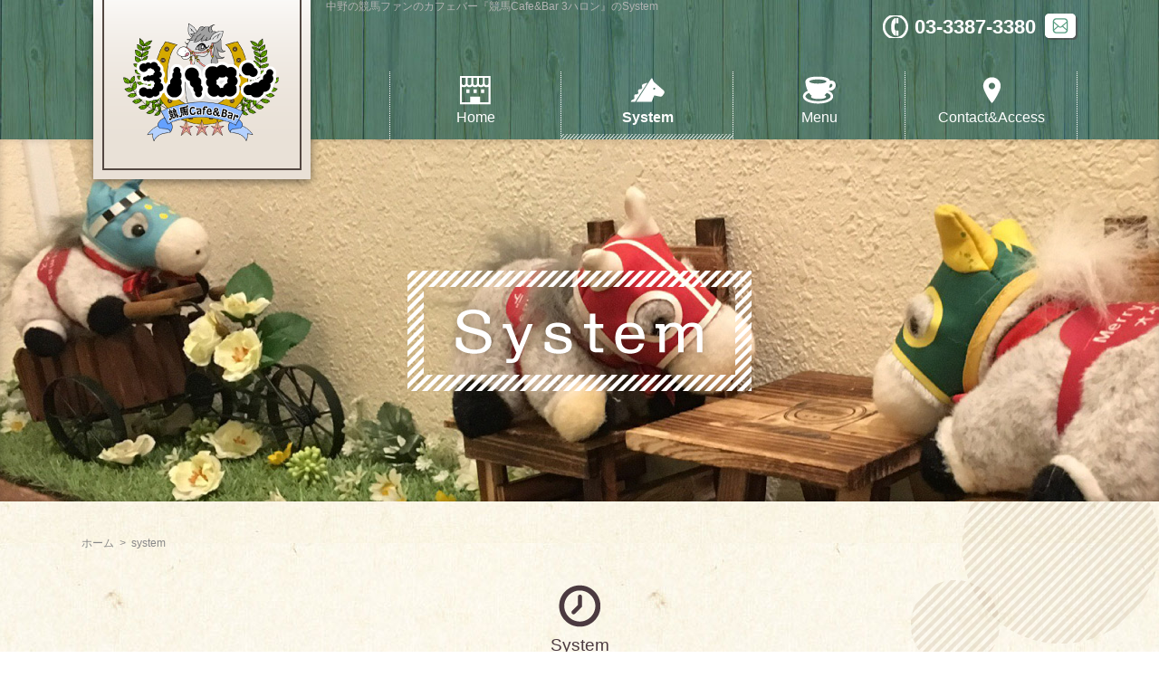

--- FILE ---
content_type: text/html
request_url: http://www.3furlong.com/system.html
body_size: 2956
content:
<!DOCTYPE html PUBLIC "-//W3C//DTD XHTML 1.0 Transitional//EN" "http://www.w3.org/TR/xhtml1/DTD/xhtml1-transitional.dtd">
<html xmlns="http://www.w3.org/1999/xhtml" lang="ja" xml:lang="ja"><!-- InstanceBegin template="/Templates/tmp.dwt" codeOutsideHTMLIsLocked="false" -->
<head>
<meta http-equiv="Content-Type" content="text/html; charset=UTF-8" />
<meta http-equiv="Content-Style-Type" content="text/css" />
<meta http-equiv="Content-Script-Type" content="text/javascript" />
<meta name="viewport" content="width=device-width" />
<meta name="robots" content="noodp,noydir" />
<!-- InstanceBeginEditable name="doctitle" -->
<title>System｜中野の競馬Cafe&amp;Bar 3ハロン</title>
<meta name="Keywords" content="System,競馬,中野,3ハロン,UMAJO" />
<meta name="Description" content="UMAJOが働く競馬好きのためのお店！中野駅から3ハロンにある競馬Cafe&amp;Bar3ハロンのSystemページです。毎週の予想や競馬観戦もできるアットホームなお店です。" />
<!-- InstanceEndEditable -->
<link type="text/css" href="css/impstyle.css?0610" rel="stylesheet" />
<link type="text/css" href="css/tablet.css?0610" rel="stylesheet" />
<link type="text/css" href="css/smart.css?0610" rel="stylesheet" />
<link type="text/css" href="css/pc.css?1005" rel="stylesheet" />
<script type="text/javascript" src="js/respond.js"></script>
<script type="text/javascript" src="js/jquery.min.js"></script>
<script type="text/javascript" src="js/menu.js"></script>
<!-- InstanceBeginEditable name="head" -->
<!-- InstanceEndEditable -->
</head>
<body>
<div id="wrap">
	<div id="header"><div class="in">
<!-- InstanceBeginEditable name="description" -->
		<h1>中野の競馬ファンのカフェバー『競馬Cafe&amp;Bar 3ハロン』のSystem</h1>
<!-- InstanceEndEditable -->
		<p class="title"><a href="http://www.3furlong.com/"><img src="img/title.png" width="266" height="214" alt="競馬Cafe&amp;Bar 3ハロン" /></a></p>
		<p class="contact dsp_hp"><a href="tel:03-3387-3380" class="tel">03-3387-3380</a><a href="contact.html"><img src="img/btn_mail.png" width="36" height="29" alt="メール" /></a></p>
		<div id="menu">
			<ul>
<!-- InstanceBeginEditable name="menu" -->
				<li><a href="http://www.3furlong.com/"><img src="img/menu/ico01.png" width="38" height="32" alt="" />Home</a></li>
				<li class="on"><a href="system.html"><img src="img/menu/ico02.png" width="38" height="32" alt="" />System</a></li>
				<li><a href="menu.html"><img src="img/menu/ico03.png" width="38" height="32" alt="" />Menu</a></li>
				<li><a href="contact.html"><img src="img/menu/ico04.png" width="38" height="32" alt="" />Contact&amp;Access</a></li>
<!-- InstanceEndEditable -->
			</ul>
		</div>
	</div></div>
	<div id="page_title">
<!-- InstanceBeginEditable name="title" -->
		<h2 id="system_title"><img src="img/system/title.png" width="1100" height="400" alt="中野の競馬ファンのカフェバー『競馬Cafe&amp;Bar 3ハロン』のsystem" /></h2>
<!-- InstanceEndEditable -->
	</div>
	<div id="container" class="cf">
<!-- InstanceBeginEditable name="main" -->
		<div id="system"><div class="main">
			<ul id="page_navi">
				<li><a href="http://www.3furlong.com/">ホーム</a></li><li>&gt;</li><li>system</li>
			</ul>
			<h3 class="sub"><img src="img/system/ico.png" width="46" height="47" alt="" /><br />System</h3>
			<p class="fl"><img src="img/system/img01.png" width="360" height="329" alt="" /></p>
			<p class="ryo"><span class="fs">※当店は現金のみです。</span><br />
				初めてご来店のお客様限定料金</p>
			<div class="txt cf">
				<p><span class="fm">利用料金は50分毎1ドリンクオーダー＋チャージ料金です。（別途TAX10%）</span><br />
					最初の50分が1,000円、延長時50分毎に500円のタイムチャージがかかります。</p>
				<p><span class="fm">女性は割引があります</span><br />
					女性の方は最初に500円のチャージ料金を頂きますが、延長タイムチャージなし50分毎1ドリンクオーダーのみでお楽しみいただけます。</p>
			</div>
			<hr>
			<div id="nomi">
				<div class="main">
			<p class="txt">通常1時間毎飲み放題コース<br class="dsp_tbs" />（チャージ料金込み）</p>
			<div class="price cf">
				<div class="in">
					<dl>
						<dt>ソフトドリンク飲み放題コース　　　</dt>
						<dd>2,500円</dd>
					</dl>
					<dl>
						<dt>焼酎各種・ハイボール飲み放題コース</dt>
						<dd>3,000円</dd>
					</dl>
					<dl>
						<dt>＋生ビール飲み放題コース<br class="dsp_tbs" />（このコースのみ延長は3,000円で飲み放題）</dt>
						<dd>3,500円</dd>
					</dl>
					<dl>
						<dt>＋カクテル飲み放題コース</dt>
						<dd>3,500円</dd>
					</dl>
				</div>
			</div>
				<p class="cen_pc">☆女性1時間毎1,000円引き<br />
				※途中でコース変更はできません。<br />（別途TAX10%）</p>
			</div>
		</div><br /><br class="dsp_hp" />
			<div class="box"><div class="in">
				<p class="dsp_hp">日曜日はお昼飲みキャンペーン中！<b>「1時間毎1500円飲み放題！」</b>お得な料金でご案内しております。</p>
				<div class="dsp_tbs cen">
					<p>日曜日はお昼飲みキャンペーン中！</p>
					<p><b>「1時間毎1500円飲み放題！」</b></p>
					<p>お得な料金でご案内しております。</p>
				</div>
			</div></div>
		</div></div><br /><br /><br class="dsp_hp" />
		<div id="system_course"><div class="main">
			<!--<p class="txt">最大3時間飲み放題コース</p>
			<p class="cen_pc">飲み放題は基本16:30までとなります。<br />
				15:30までに入店された方のみ、16:30になるまでの入店されたお時間から1時間～3時間の飲み放題をご用意しております。</p>-->
			<div class="price cf">
				<h3>料金<span>1時間毎1500円飲み放題<br />別途TAX10％</span></h3>
				<div class="in">
					<dl>
						<dt>時間</dt>
						<dd>13:00〜16:00までにご来店のお客様限定<br>（延長時はMAX17:00まで）</dd>
					</dl>
					<dl>
						<dt>メニュー</dt>
						<dd>
							<ul>
								<li>ハイボール</li>
								<li>緑茶ハイ</li>
								<li>ウーロンハイ</li>
								<li>ジャスミンハイ</li>
								<li>ソフトドリンク各種</li>
							</ul>
						</dd>
					</dl>
				</div>
			</div>
			<p class="img_rit nm"><img src="img/system/img02.png" width="379" height="352" alt="" /></p>
			<p class="cen_pc">日曜日は気軽に飲みながら競馬観戦！<br />ぜひ16:00までにご来店ください。<br>
				<span class="fs thin">※適応時間外の延長料金は通常の飲み放題コースを選んでいただきます。<br>
				通常料金に戻りますのでご注意ください。</span></p>
		</div></div>
<!-- InstanceEndEditable -->
	</div>
</div>
<div id="footer">
	<div class="box">
		<p class="title"><img src="img/logo.png" width="190" height="143" alt="競馬Cafe&amp;amp;Bar 3ハロン" /></p>
		<p class="contact"><a href="tel:03-3387-3380" class="tel">03-3387-3380</a><a href="contact.html"><img src="img/btn_mail.png" width="36" height="29" alt="メール" /></a></p>
		<p>【所在地】〒164-0001　東京都中野区中野5-50-3東興楼ビル2階<br />
		【営業時間】水・木曜日 19:00～2:00から4:00　金曜日 19:00～2:00　<br class="dsp_smt" />土曜日 18:00～2:00　日曜日 14:00～23:00<br />
		【定休日】月・火曜日</p>
		<ul class="main dsp_hp">
			<li><a href="http://www.3furlong.com/">Home</a></li>
			<li><a href="system.html">System</a></li>
			<li><a href="menu.html">Menu</a></li>
			<li><a href="contact.html">Contact&amp;Access</a></li>
		</ul>
		<p id="copyright">Copyright &copy; 2018 競馬Cafe&amp;Bar 3ハロン All Rights Reserved.</p>
	</div>
</div>
</body>
<!-- InstanceEnd --></html>


--- FILE ---
content_type: text/css
request_url: http://www.3furlong.com/css/impstyle.css?0610
body_size: 92
content:
@charset "utf-8";

@import url("base.css");

@import url("common.css");

@import url("main.css?0806");

@import url("menu.css");


--- FILE ---
content_type: text/css
request_url: http://www.3furlong.com/css/tablet.css?0610
body_size: 1512
content:
@media only screen and (max-width: 768px) and (min-width: 641px){
/*--------------------------------------------------
	�^�u���b�g�̂ݓK��
--------------------------------------------------*/
.dsp_smt { display: none; }

/* �R���e���c */
#top_contents dt {
	margin-left: 215px;
}
#top_contents dd {
	padding-left: 15px;
	padding-bottom: 15px;
}
#top_contents dd:after {
	clear: both;
	display: block;
	overflow: hidden;
	height: 0px;
	content: "";
}
#top_contents dd p.photo {
	position: relative;
	top: -46px;
	float: left;
	width: 200px;
	margin-bottom: -46px;
}

}
@media only screen and (max-width: 768px) {
/*--------------------------------------------------
	�^�u���b�g�E�X�}�z�ɓK��
--------------------------------------------------*/
img { max-width: 100%; height: auto; }

.dsp_hp { display: none; }

/* �w�b�_ */
#header {
	height: 80px;
}
#header h1 {
	padding-left: 180px;
	padding-right: 50px;
}
#header p.title img {
	width: 180px;
}
/* ���j���[ */
#rwdMenuWrap {
	background: url(../img/bg_header.jpg);
}
#rwdMenuWrap ul li a {
	color: #FFF;
}
#rwdMenuWrap ul li a img {
	margin-right: 10px;
	vertical-align: middle;
}
/* �R���e�i */
#container{
	padding: 0 0 30px;
}
.main {
	padding-left: 15px;
	padding-right: 15px;
}
/* �t�b�^�[ */
#footer {
	font-size: 12px;
	line-height: 1.6;
}
#footer .box {
	padding: 20px 0 10px;
}
#footer .contact {
	margin: 10px 0;
}
#copyright {
	margin-top: 50px;
	text-align: center;
}
/* �p���������X�g */
#page_navi {
	margin-bottom: 30px;
	padding-top: 20px;
	font-size: 11px;
}

/*--------------------------------------------------
  �g�b�v�y�[�W
--------------------------------------------------*/
/* ���b�Z�[�W */
#top_msg {
	padding: 40px 30px 80px;
	background-position: left top, right bottom;
	background-size: 100px auto, 300px auto;
	-webkit-background-size: 100px auto, 300px auto;
}
#top_msg p.fm {
	font-size: 20px;
}
#top_msg .flex {
	flex-direction: column;
}
	#top_msg .flex div {
		margin-bottom: 30px;
	}
/* �R���e���c */
#top_contents {
	margin-bottom: 40px;
	padding: 50px 0;
	background-size: auto 150px;
	-webkit-background-size: auto 150px;
}
#top_contents dl+dl {
	margin-top: 30px;
}
/* ���m�点 */
#top_info {
	margin-bottom: 40px;
}
/*--------------------------------------------------
	System
--------------------------------------------------*/
#system {
	background-size: 40% auto;
	-webkit-background-size: 40% auto;
}
#system .fl {
	float: left;
	width: 200px;
}
#system div.txt {
	margin: 0 0 20px 200px;
	padding-top: 0;
}
#system div.txt p {
	margin-bottom: 20px;
	padding: 20px 0 0 40px;
}
#system div.txt p .fm {
	font-size: 19px;
}
#system .box p {
	font-size: 16px;
}
#system .box p b {
	font-size: 20px;
}
/**/
#nomi {
	background-position: right top;
	background-size: 35% auto;
	-webkit-background-size: 35% auto;
}
#nomi h3 {
	margin-bottom: 20px;
}
#nomi h3 br {
	display: none;
}
#nomi h3 span {
	margin-left: 20px;
	vertical-align: middle;
}
#nomi .price dl {
	margin-bottom: 15px;
	padding: 15px;
}
#nomi p.img_rit {
	width: 200px;
}
#nomi p.cen_pc {
	padding-top: 20px;
}
#system_course {
	background-position: right top;
	background-size: 35% auto;
	-webkit-background-size: 35% auto;
}
#system_course h3 {
	margin-bottom: 20px;
}
#system_course h3 br {
	display: none;
}
#system_course h3 span {
	margin-left: 20px;
	vertical-align: middle;
}
#system_course .price dl {
	margin-bottom: 15px;
	padding: 15px;
}
#system_course .price ul{
	padding-left: 0;
	width: 253px;
	margin-left: auto;
	margin-right: 0;
}

#system_course p.img_rit {
	width: 200px;
}
#system_course p.cen_pc {
	padding-top: 20px;
}
/*--------------------------------------------------
	Menu
--------------------------------------------------*/
#food {
	background-size: 35% auto;
	-webkit-background-size: 35% auto;
}
#food h3.sub {
	margin-bottom: 20px;
}
#food .cf {
	margin-bottom: 40px;
}
#food dl {
	margin-bottom: 15px;
	padding: 15px;
}
#food .box {
	margin-bottom: 50px;
	padding: 15px 15px 1px;
}
#food .img_lft,
#food .img_rit {
	width: 200px;
}
#food .pad_rit {
	margin-right: 0;
}
#food .pad_lft {
	margin-left: 0;
}
/*--------------------------------------------------
	���₢����
--------------------------------------------------*/
#mail {
	width: 100%;
}
#mail input[type="button"] {
	width: 130px;
	height: 35px;
}
#mailform .btn input {
	width: 150px;
	height: 60px;
}
#mailform .tbl {
	width: 100%;
	margin-bottom: 5px;
}
#mailform .tbl th,
#mailform .tbl td {
	display: block;
}
#mailform textarea,
#mailform input[type="text"] {
	width: 100%;
	padding: 8px 2px;
	box-sizing: border-box;
}
#contact #mailform li {
	display: block;
	margin-bottom: 5px;
}
#contact #mailform .tbl td {
	margin-top: -1px;
	margin-bottom: -1px;
}

/*------------------------------------------------*/
}

--- FILE ---
content_type: text/css
request_url: http://www.3furlong.com/css/smart.css?0610
body_size: 916
content:
@media only screen and (max-width: 640px){
/*--------------------------------------------------
	���L
--------------------------------------------------*/
.dsp_hp, .dsp_hpt { display: none; }

/* �w�b�_ */
#header {
	height: 60px;
}
#header h1 {
	padding-left: 130px;
	font-size: 11px;
}
#header p.title img {
	width: 130px;
}
/* �R���e�i */
#wrap, #footer {
	min-width: 360px;
}
.main h3.sub {
	font-size: 18px;
}
.main h3.sub img {
	width: auto;
	max-width: 40px;
	max-height: 40px;
}
/* �t�b�^�[ */
#footer .box .title img {
	width: 140px;
}
/*--------------------------------------------------
  �g�b�v�y�[�W
--------------------------------------------------*/
/* ���b�Z�[�W */
#top_msg {
	padding: 35px 20px 20px;
	background-position: left top, center bottom;
	background-size: 80px auto, 300px auto;
	-webkit-background-size: 80px auto, 300px auto;
}
#top_msg p {
	line-height: 1.6;
}
#top_msg p.fm {
	font-size: 16px;
}
/* �R���e���c */
#top_contents {
	background-size: auto 120px;
	-webkit-background-size: auto 120px;
}
/* ���m�点 */
#top_info {
	padding: 15px 15px 30px;
	margin-bottom: 30px;
}
#top_info h3 {
	margin-bottom: 15px;
	padding-left: 34px;
	background-size: 24px auto;
	-webkit-background-size: 24px auto;
	font-size: 18px;
}
#top_info dt {
	float: none;
	width: auto;
}
#top_info dd {
	margin-left: 0;
}
/* �c�C�b�^�[ */
#top_twitter {
	padding: 15px 0;
}
#top_twitter h3 {
	margin-bottom: 15px;
	font-size: 18px;
}
#top_twitter h3 img {
	width: 20px;
}
/*--------------------------------------------------
	System
--------------------------------------------------*/
#system .fl {
	float: none;
	margin: 0 auto 10px;
	text-align: center;
}
#system div.txt {
	margin-left: 0;
}
#system div.txt p {
	margin-bottom: 20px;
	padding: 20px 0 0 40px;
}
#system div.txt p .fm {
	font-size: 17px;
}
#system .box p {
	font-size: 105%;
}
#system .box p br {
	display: none;
}
#system .box p b {
	font-size: 18px;
}
/**/
#system_course .price dt {
	float: none;
}
#system_course .price dd {
	text-align: left;
}
#system_course .price ul {
	width: 100%;
	margin-left: 25px;
}
#system_course p.img_rit {
	width: 130px;
}
#system_course p.txt {
	min-height: auto;
	padding: 20px 0;
	background-size: auto 100%;
	-webkit-background-size: auto 100%;
	font-size: 18px;
}
#nomi p.img_rit {
	width: 130px;
}
#nomi p.txt {
	min-height: auto;
	padding: 20px 0;
	background-size: auto 100%;
	-webkit-background-size: auto 100%;
	font-size: 18px;
}
.ryo{
	text-align: center;
	font-size: 19px;
	min-height: 84px;
	margin: 26px 0px -46px 0px;
}
/*--------------------------------------------------
	Menu
--------------------------------------------------*/
#food .img_lft,
#food .img_rit {
	float: none;
	margin:  0 auto 15px;
	text-align: center;
}

/*------------------------------------------------*/
}


--- FILE ---
content_type: text/css
request_url: http://www.3furlong.com/css/pc.css?1005
body_size: 830
content:
@media (min-width:769px){
/*--------------------------------------------------
	�p�\�R���̂ݓK��
--------------------------------------------------*/
.dsp_tbs, .dsp_smt { display: none; }
.cen_pc { text-align: center; }

.fl { float: left; }	/* ���񂹁ifloat�j */
.fr { float: right; }	/* �E��ȁifloat�j */

/* �w�b�_ */
#header .in {
	width: 1100px;
	height: 154px;
	margin: auto;
}
/* �R���e�i */
#wrap, #footer {
	min-width: 1150px;
}
#container {
	padding-bottom: 580px;
}
.main {
	width: 1100px;
	margin: auto;
}
/* �t�b�^�[ */
#footer {
	position: relative;
	min-height: 525px;
	margin-top: -525px;
}

/*--------------------------------------------------
  �g�b�v�y�[�W
--------------------------------------------------*/
/* �R���e���c */
#top_contents dl {
	float: left;
	width: 326px;
}
#top_contents dl+dl {
	margin-left: 61px;
}
/* ���m�点 */
#top_info {
	float: left;
	width: 480px;
	min-height: 320px;
}
/* �c�C�b�^�[ */
#top_twitter {
	float: right;
	width: 520px;
}
/*--------------------------------------------------
	System
--------------------------------------------------*/
#system_course h3 {
	float: left;
	width: 170px;
	height: 168px;
	margin-right: 25px;
	padding: 70px 0 0 30px;
}
#system_course h3 span {
	display: block;
}
#system_course .price {
	float: left;
}
#system_course .price .in {
	float: left;
	width: 476px;
}
#system_course p.cen_pc {
	clear: both;
}
/*--------------------------------------------------
	Menu
--------------------------------------------------*/
#food .fl,
#food .fr {
	width: 48%;
}
#food .box dl {
	float: left;
	width: 35%;
	margin-right: 3.5%;
}
#food .box dl:nth-child(3n-1) {
	width: 28.5%;
}
#food .box dl:nth-child(3n) {
	width: 28.5%;
	margin-right: 0;
}
#food dd.txt ul {
	float: left;
}
#food dd.txt ul+ul {
	margin-left: 40px;
}
/*--------------------------------------------------
	���₢����
--------------------------------------------------*/
#contact p {
	text-align: center;
}

/*------------------------------------------------*/
/* �w�i�Œ� */
html, body, #wrap {
	height: 100%;
}
body > #wrap {
	height: auto;
	min-height: 100%;
}
/* Hides from IE-mac \*/
* html .cf {
	height: 1%;
}
.cf {
	display: block;
}
/* End hide from IE-mac */ 
/*------------------------------------------------*/
}

--- FILE ---
content_type: text/css
request_url: http://www.3furlong.com/css/base.css
body_size: 1158
content:
/*==================================================
  Filename   �Fbase.css
  Description�F��{�X�^�C�����L�q
==================================================*/
* {
	margin: 0;
	padding: 0;
}

body {
	background: #FFF url(../img/bg.jpg);
	color: #4B3A40;
	font-family: "���C���I", Meiryo, Osaka, "�l�r �o�S�V�b�N", "MS PGothic", sans-serif;
	font-size: 90%;
/*	word-break: break-all; */
	text-align: center;
	-webkit-text-size-adjust: none;
}
p {
	margin-bottom: 0.8em;
	text-align: justify;
	text-justify: inter-ideograph;
}
p.nm {
	margin-bottom: 0px;
}
h1, h2, h3, h4 {
	font-size: 100%;
}
hr {
	margin-bottom: 0.8em;
	border: 0px;
	border-bottom: 1px dashed #BBBBBB;
}
table {
	border-collapse: collapse;
	border-spacing: 0;
	empty-cells: show;
}
th {
	font-weight: normal;
	text-align: left;
}
img {
	vertical-align: bottom;
}

/*--------------------------------------------------
  �����N
--------------------------------------------------*/
a { text-decoration: underline; }
a:link, a:visited { color: #ff9ea3;}
a:active, a:hover { text-decoration: none; }
a img { border: none; text-decoration: none; }

/*--------------------------------------------------
  �t�H���g�T�C�Y
--------------------------------------------------*/
.b  { font-weight: bold; }		/* ���� */
.fs { font-size: 85%; }				/* ���������� */
.fm { font-size: 110%; }			/* �傫������ */

/*--------------------------------------------------
  �t�H���g�J���[
--------------------------------------------------*/
.red  { color: #f98591; }			/* �� */
.pick { color: #65a1ff; }			/* ���ڐF */
.thin { color: #888888; }			/* �����F */

/*--------------------------------------------------
  �z�u
--------------------------------------------------*/
.cen { text-align: center; }	/* ������ */
.lft { text-align: left; }		/* ���� */
.rit { text-align: right; }		/* �E�� */

.vtop { vertical-align: top; }		/* ��l�� */
.vbtm { vertical-align: bottom; }	/* ���l�� */

.indent { text-indent: -0.5em; }

/*--------------------------------------------------
  �摜�z�u�i��������荞�܂��j
--------------------------------------------------*/
.img_lft { float: left; margin-right: 20px; }
.img_rit { float: right; margin-left: 20px; }

/*--------------------------------------------------
  IME�i�t�H�[���R���g���[���p�j
--------------------------------------------------*/
/* ���p */
.disabled {
	ime-mode: disabled;
	border: 1px solid #A5ACB2;
	padding: 2px;
}
/* �S�p(�ؑ։�) */
.active {
	ime-mode: active;
	border: 1px solid #A5ACB2;
	padding: 2px;
}

/*--------------------------------------------------
  ���̑�
--------------------------------------------------*/
/* �t���[�g���� */
.cb { clear: both; }
/* �N���A�t�B�b�N�X */
.cf:after,
.cb:after,
.box:after,
.main:after {
	clear: both;
	display: block;
	overflow: hidden;
	height: 0px;
	content: "";
}


--- FILE ---
content_type: text/css
request_url: http://www.3furlong.com/css/common.css
body_size: 1336
content:
/*==================================================
  Filename   �Fcommon.css
  Description�F�e���v���[�g�����̃X�^�C�����L�q
==================================================*/

/*--------------------------------------------------
  �w�b�_
--------------------------------------------------*/
#header {
	position: relative;
	background: url(../img/bg_header.jpg);
}
#header .in {
	position: relative;
}
#header p {
	margin: 0px;
}
#header p.title {
	position: absolute;
	top: 0;
	left: 0;
}
#header p.contact {
	text-align: right;
}
/* �㕔�e�L�X�g */
#header h1 {
	padding-left: 270px;
	color: #B2B2B2;
	font-size: 12px;
	font-weight: normal;
	line-height: 1.3;
	text-align: left;
}

/*--------------------------------------------------
  ���j���[
--------------------------------------------------*/
#menu {
	position: absolute;
	right: 0;
	bottom: 0;
}
#menu ul {
	height: 76px;
	background: url(../img/menu/line.png) no-repeat left center;
}
#menu li {
	float: left;
	width: 190px;
	height: 76px;
	background: url(../img/menu/line.png) no-repeat right center;
	list-style: none;
}
#menu li a {
	display: block;
	height: 70px;
	padding-top: 6px;
	color: #FFF;
	font-size: 16px;
	text-align: center;
	text-decoration: none;
}
#menu li a img {
	display: block;
	margin: 0 auto 5px;
}
#menu li.on a,
#menu li a:hover {
	background: url(../img/menu/on.png) repeat-x bottom;
	font-weight: bold;
}
/*--------------------------------------------------
  �y�[�W�^�C�g��
--------------------------------------------------*/
#page_title {
	clear: both;
	width: 100%;
	text-align: center;
}
#page_title h2 {
	box-shadow: 0 0 10px rgba(0,0,0,0.2) inset;
}

/*--------------------------------------------------
  �R���e�i
--------------------------------------------------*/
#container {
	clear: both;
	text-align: left;
	line-height: 1.6;
}
/* ���₢���킹 */
.contact img {
	vertical-align: middle;
}
.contact a.tel {
	margin-right: 10px;
	padding-left: 35px;
	background: url(../img/tel.png) no-repeat left center;
	color: #FFF;
	font-size: 22px;
	font-weight: bold;
	text-decoration: none;
	vertical-align: middle;
}

/*--------------------------------------------------
  ���C��
--------------------------------------------------*/
.main {
	clear: both;
}
.main h3.sub {
	font-size: 19px;
	font-weight: normal;
	text-align: center;
}
.main h3.sub img {
	margin-bottom: 5px;
}

/*--------------------------------------------------
  �t�b�^
--------------------------------------------------*/
#footer {
	clear: both;
	width: 100%;
	background: url(../img/bg_footer.jpg);
	color: #FFFFFF;
	font-size: 14px;
	line-height: 2.2;
}
#footer p {
	margin-bottom: 0;
	text-align: center;
}
#footer img {
	vertical-align: middle;
}
#footer .box {
	padding: 40px 0 10px;
	background: url(../img/bg_footer.png) repeat-x bottom;
}
#footer .box ul {
	margin: 20px auto 60px;
	padding-top: 20px;
	border-top: 1px solid #FFF;
	font-size: 12px;
}
#footer .box li {
	display: inline;
	margin: 0 30px;
	list-style: none;
}
#footer .box li a {
	color: #FFFFFF;
	text-decoration: none;
}
#footer .box li a:hover {
	text-decoration: underline;
}
/* ���₢���킹 */
#footer .contact {
	margin: 20px 0;
}
/* �R�s�[���C�g */
#copyright {
	color: #CCCCCC;
	font-size: 11px;
}

/*--------------------------------------------------
  ����
--------------------------------------------------*/
/* �p���������X�g */
#page_navi {
	clear: both;
	margin-bottom: 40px;
	padding-top: 40px;
	color: #888888;
	font-size: 12px;
	line-height: 1;
}
#page_navi li {
	display: inline;
	margin-right: 6px;
}
#page_navi a { text-decoration: none; color: #888888; }
#page_navi a:hover { text-decoration: }
/* �e�[�u�� */
.tbl {
	width: 100%;
}
.tbl th,
.tbl td {
	padding: 10px;
	border-top: 1px solid #4B3A40;
	border-bottom: 1px solid #4B3A40;
}
.tbl {
	background: url(../img/bg_th.jpg) repeat bottom;
}
.tbl th {
	white-space: nowrap;
	background: none;
	color: #FFF;
}
.tbl td {
	background: #FFF;
}
/* ���ӏ��� */
.attention dt {
	float: left;
	width: 16px;
}
.attention dd {
	margin-left: 16px;
}
p.attention {
	margin-left: 1em;
	text-indent: -1em;
}


--- FILE ---
content_type: text/css
request_url: http://www.3furlong.com/css/main.css?0806
body_size: 2382
content:
/*==================================================
  Filename   �Fmain.css
  Description�F�e�y�[�W�ŗL�̃X�^�C�����L�q
==================================================*/

/*--------------------------------------------------
  �g�b�v�y�[�W
--------------------------------------------------*/
#top_title {
	background: url(../img/top/bg_title.jpg) no-repeat center center;
	background-size: cover;
	-webkit-background-size: cover;
}
/* ���b�Z�[�W */
#top_msg {
	padding: 100px 0 80px;
	background-image: url(../img/top/bg_msg01.png);
	background-position: left top;
	background-repeat: no-repeat;
}
#top_msg p {
	line-height: 2;
}
#top_msg p.fm {
	font-size: 22px;
	line-height: 1.6;
}
#top_msg p.btn {
	margin-bottom: 0;
}
#top_msg p.btn a {
	display: inline-block;
	padding: 8px 15px;
	border: 1px solid #4B3A40;
	box-shadow: 2px 2px 0 #4B3A40;
	color: #4B3A40;
	text-decoration: none;
	text-align: center;
	background: #FFF;
}
#top_msg p.btn a:hover {
	background: #4B3A40;
	color: #FFF;
}
#top_msg .flex {
	display: flex;
	justify-content: space-between;
}
/* �R���e���c */
#top_contents {
	margin-bottom: 90px;
	padding: 110px 0 100px;
	background-image: url(../img/top/bg_contents01.png), url(../img/top/bg_contents02.png), url(../img/top/bg_contents03.png), url(../img/top/bg_contents04.png), url(../img/top/bg_contents.jpg);
	background-position: left top, right top, left bottom, right bottom, center center;
	background-repeat: no-repeat, no-repeat, no-repeat, no-repeat, repeat;
	box-shadow: 0 0 10px rgba(0,0,0,0.2) inset;
}
#top_contents dl {
	background: #FFF;
	box-shadow: 0 0 10px rgba(0,0,0,0.3);
}
#top_contents dt {
	margin-bottom: 10px;
	font-size: 19px;
	text-align: center;
}
#top_contents dt img {
	position: relative;
	top: -20px;
	margin-bottom: -10px;
}
#top_contents dd {
	padding-bottom: 20px;
}
#top_contents dd p {
	text-align: center;
}
#top_contents dd p.btn {
	margin-bottom: 0;
}
#top_contents dd p.btn a {
	display: inline-block;
	width: 175px;
	padding: 8px 0;
	border: 1px solid #4B3A40;
	box-shadow: 2px 2px 0 #4B3A40;
	color: #4B3A40;
	text-decoration: none;
}
#top_contents dd p.btn a:hover {
	background: #4B3A40;
	color: #FFF;
}
/* ���m�点 */
#top_info {
	padding: 20px 20px 40px;
	background: #298282 url(../img/top/bg_info.png) no-repeat right 20px bottom;
	border-top: 5px solid #4B3A40;
	border-bottom: 5px solid #4B3A40;
	color: #FFF;
	font-size: 120%;
}
#top_info h3 {
	margin-bottom: 20px;
	padding-left: 40px;
	background: url(../img/top/ico_info.png) no-repeat left top;
	color: #ff9ea3;
	font-size: 130%;
}
#top_info div {
	margin-bottom: 20px;
	padding-bottom: 8px;
	border-bottom: 1px dashed #65a2a1;
}
#top_info .pick {
	color: #e6b800;
}
/* �c�C�b�^�[ */
#top_twitter {
	padding: 20px 0;
	border-top: 1px solid #4B3A40;
	border-bottom: 1px solid #4B3A40;
}
#top_twitter h3 {
	margin-bottom: 20px;
	font-size: 19px;
	font-weight: normal;
}
/*--------------------------------------------------
	System
--------------------------------------------------*/
#system_title {
	background: url(../img/system/bg_title.jpg) no-repeat center center;
	background-size: cover;
	-webkit-background-size: cover;
}
/**/
#system {
	background: url(../img/system/bg01.png) no-repeat right top -60px;
}
#system div.txt {
	margin: 0 0 40px 360px;
	padding-top: 30px;
}
#system div.txt p {
	min-height: 84px;
	margin-bottom: 30px;
	padding: 20px 0 0 40px;
	background: url(../img/system/p.png) no-repeat left top;
}
#system div.txt p .fm {
	font-size: 21px;
}
#system .box {
	clear: both;
	padding: 10px;
	background: url(../img/system/bg.jpg);
	color: #539A7D;
	font-weight: bold;
	text-align: center;
}
#system .box .in {
	position: relative;
	padding: 8px;
	background: #FFF;
	border: 1px solid #539A7D;
}
#system .box .in:before {
	position: absolute;
	content: "";
	left: 50%;
	bottom: -40px;
	margin-left: -20px;
	border: 20px solid transparent;
	border-top: 20px solid #539A7D;
}
#system .box p {
	margin-bottom: 0;
	font-size: 17px;
	text-align: center;
}
#system .box p b {
	font-size: 23px;
}
.ryo{
	font-size: 21px;
	min-height: 84px;
	margin: 26px 0 -46px 403px;
}
/**/
#nomi {
	padding-top: 30px;
	background: url(../img/system/bg02.png) no-repeat 90% top;
}
#nomi h3 {
	font-size: 27px;
	font-weight: normal;
	text-align: center;
}
#nomi h3 span {
	font-size: 14px;
}
#nomi .price dl {
	margin-bottom: 30px;
	padding: 20px;
	background: #FFF;
}
#nomi .price dt {
	float: left;
	padding-left: 25px;
	background: url(../img/system/p2.png) no-repeat left 3px;
}
#nomi .price dd {
	padding-bottom: 5px;
	border-bottom: 1px dotted #BBBBBB;
	color:  #539A7D;
	text-align: right;
}
#nomi p.txt {
	clear: both;
	min-height: 64px;
	margin-bottom: 30px;
	padding-top: 40px;
	background: url(../img/system/p.png) no-repeat center top;
	font-size: 21px;
	text-align: center;
}
#system_course {
	padding-top: 30px;
	background: url(../img/system/bg02.png) no-repeat 90% top;
}
#system_course h3 {
	font-size: 27px;
	font-weight: normal;
	text-align: center;
}
#system_course h3 span {
	font-size: 14px;
}
#system_course .price {
	padding-top: 20px;
	background: url(../img/system/bg03.png) no-repeat left 20px;
}
#system_course .price dl {
	margin-bottom: 30px;
	padding: 20px;
	background: #FFF;
}
#system_course .price dt {
	float: left;
	padding-left: 25px;
	background: url(../img/system/p2.png) no-repeat left 3px;
}
#system_course .price dd {
	padding-bottom: 5px;
	border-bottom: 1px dotted #BBBBBB;
	color:  #539A7D;
	text-align: right;
}
#system_course .price ul{
	padding-left: 185px;
	text-align: left;
}

#system_course p.txt {
	clear: both;
	min-height: 64px;
	margin-bottom: 30px;
	padding-top: 40px;
	background: url(../img/system/p.png) no-repeat center top;
	font-size: 21px;
	text-align: center;
}
/*--------------------------------------------------
	Menu
--------------------------------------------------*/
#food_title {
	background: url(../img/food/bg_title.jpg) no-repeat center center;
	background-size: cover;
	-webkit-background-size: cover;
}
/**/
#food {
	background-image: url(../img/food/bg01.png), url(../img/food/bg02.png), url(../img/food/bg03.png), url(../img/food/bg04.png);
	background-position: right top, left center, left bottom, 90% bottom;
	background-repeat: no-repeat;
}
#food h3.sub {
	margin-bottom: 30px;
}
#food .cf {
	margin-bottom: 60px;
}
#food dl {
	margin-bottom: 40px;
	padding: 20px;
	background: #FFF;
}
#food dt {
	float: left;
	padding-left: 25px;
	background: url(../img/system/p2.png) no-repeat left 3px;
}
#food dd {
	padding-bottom: 5px;
	border-bottom: 1px dotted #BBBBBB;
	color:  #539A7D;
	text-align: right;
}
#food dd.txt {
	overflow: hidden;
	padding: 20px 0 0;
	border: none;
	color: #333;
	text-align: left;
}
#food dd.txt ul {
	margin-left: 1em;
}
#food .box {
	margin-bottom: 80px;
	padding: 20px 20px 5px;
	background: #FFF;
}
#food .box .in {
	overflow: hidden;
}
#food .box p {
	margin-bottom: 15px;
	padding-left: 25px;
	background: url(../img/system/p2.png) no-repeat left 3px;
}
#food .box dl {
	margin-bottom: 15px;
	padding: 0;
}
#food .box dt {
	padding-left: 0;
	background: none;
}
#food .pad_rit {
	margin-right: 370px;
}
#food .pad_lft {
	margin-left: 420px;
}
#food .ww {
	max-width: 810px;
	margin: auto;
}
/*--------------------------------------------------
	���₢����
--------------------------------------------------*/
#contact_title {
	background: url(../img/contact/bg_title.jpg) no-repeat center center;
	background-size: cover;
	-webkit-background-size: cover;
}
#contact,
#access {
	margin-bottom: 50px;
}
#contact h3,
#access h3 {
	border-top: 1px solid #4b3a40;
	padding: 15px 15px 15px 50px;
	font-size: 120%;
	font-weight: normal;
	text-align: left;
}
#contact h3 {
	background: url(../img/contact/ico_contact.png) no-repeat left 10px top 10px;
}
#access h3 {
	background: url(../img/contact/ico_access.png) no-repeat left 10px top 10px;
}
#mailform .tbl {
	margin: 20px 0;
}
#mailform .tbl th {
	vertical-align: top;
}
#mailform .tbl th .need {
	float: right;
	padding: 1px 10px;
	background: #65a1ff;
	border-radius: 5px;
	color: #FFFFFF;
	font-size: 13px;
}
#mailform .wno {
	width: 300px;
}
#mailform .btn input {
	width: 200px;
	height: 50px;
	background: url(../img/bg_th.jpg) repeat;
	border: 1px solid #dddddd;
	border-radius: 30px;
	box-shadow: 0 -2px 0 rgba(0,0,0,0.2) inset;
	color: #FFFFFF;
	font-size: 16px;
	font-family: "���C���I", Meiryo, Osaka, "�l�r �o�S�V�b�N", "MS PGothic", sans-serif;
}
#mailform .btn input+input {
	background: #F4F4F4;
	border-color: #DDDDDD;
	color: #666666;
}
#mailform .tbl input[type="text"],
#mailform .tbl textarea {
	width: 95%;
}
#mailform .tbl input.wno {
	width: 100px;
}
#access iframe {
	padding: 10px;
	border: none;
	background: #FFF;
	box-sizing: border-box;
	box-shadow: 0 0 5px rgba(0,0,0,0.2);
}

--- FILE ---
content_type: text/css
request_url: http://www.3furlong.com/css/menu.css
body_size: 921
content:
@charset "utf-8";

/* ------------------------------
   MEDIAQUERIES LAYOUT
------------------------------ */
@media only screen and (max-width: 800px) {
	#menu ul {
		width: 100%;
	}

	#menu ul li {
		width: 20%;
	}
}

/* ------------------------------
   MEDIAQUERIES[SP]LAYOUT
------------------------------ */
@media only screen and (max-width: 768px) {
	#menu {
		display: none;
	}

	#menuOverlay {
		top: 0;
		left: 0;
		width: 100%;
		height: 100%;
		background-color: rgba(0,0,0,0.6);
		display: none;
		position: fixed;
		z-index: 9997;
	}

	#switchBtnArea {
		width: 100%;
		position: relative;
	}

	#switchBtnArea #switchBtn {
		top: 0;
		right: 0;
		width: 40px;
		height: 40px;
		display: block;
		position: fixed;
		border-radius: 5px;
		z-index: 9998;
	}

	#switchBtnArea #switchBtn span {
		right: 20%;
		width: 60%;
		height: 4px;
		display: block;
		position: absolute;
		background-color: #fff;
		border-radius: 5px;
		transition: all 0.2s linear;
	}
	#switchBtnArea #switchBtn span:nth-of-type(1) {
		top: 10px;
		-webkit-transform: rotate(0);
		transform: rotate(0);
	}
	#switchBtnArea #switchBtn span:nth-of-type(2) {
		top: 18px;
		-webkit-transform: scale(1);
		transform: scale(1);
	}
	#switchBtnArea #switchBtn span:nth-of-type(3) {
		bottom: 10px;
		-webkit-transform: rotate(0);
		transform: rotate(0);
	}

	#switchBtnArea #switchBtn.btnClose {
		background: transparent;
	}
	#switchBtnArea #switchBtn.btnClose span:nth-of-type(1) {
		top: 18px;
		-webkit-transform: rotate(-45deg);
		transform: rotate(-45deg);
	}
	#switchBtnArea #switchBtn.btnClose span:nth-of-type(2) {
		-webkit-transform: scale(0);
		transform: scale(0);
	}
	#switchBtnArea #switchBtn.btnClose span:nth-of-type(3) {
		bottom: 18px;
		-webkit-transform: rotate(45deg);
		transform: rotate(45deg);
	}

	#rwdMenuWrap {
		top: 0;
		left: -220px;
		width: 220px;
		height: 100%;
		background: #333333;
		overflow: auto;
		position: fixed;
		z-index: 9999;
	}

	#rwdMenuWrap ul {
		width: 100%;
	}

	#rwdMenuWrap ul li {
		width: 100%;
		border-bottom: #DDDDDD 1px dotted;
	}

	#rwdMenuWrap ul li a {
		position: relative;
		display: block;
		padding: 15px;
		text-align: left;
		text-decoration: none;
	}

	#rwdMenuWrap ul li a:after {
		content: '';
		margin-top: -4px;
		top: 50%;
		right: 15px;
		width: 8px;
		height: 8px;
		color: #888;
		font-size: 1em;
		font-weight: bold;
		line-height: 1.2em;
		display: block;
		position: absolute;
		border-top: 2px solid #b0b0b0;
		border-right: 2px solid #b0b0b0;
		-webkit-transform: rotate(45deg);
		transform: rotate(45deg);
	}
}

/* ------------------------------
   CLEARFIX ELEMENTS
------------------------------ */
#menu > ul:before,
#menu > ul:after {
	content: " ";
	display: table;
}
#menu > ul:after {clear: both;}
#menu > ul {*zoom: 1;}
